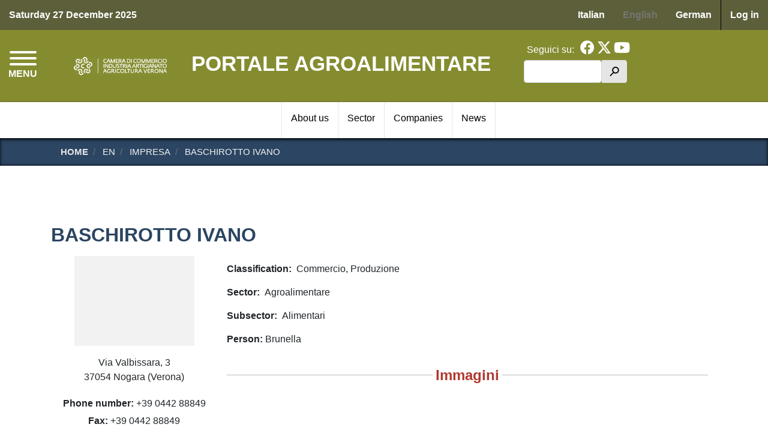

--- FILE ---
content_type: text/html; charset=UTF-8
request_url: https://veronawineandfood.it/en/impresa/baschirotto-ivano
body_size: 27970
content:
<!DOCTYPE html>
<html lang="en" dir="ltr" prefix="content: http://purl.org/rss/1.0/modules/content/  dc: http://purl.org/dc/terms/  foaf: http://xmlns.com/foaf/0.1/  og: http://ogp.me/ns#  rdfs: http://www.w3.org/2000/01/rdf-schema#  schema: http://schema.org/  sioc: http://rdfs.org/sioc/ns#  sioct: http://rdfs.org/sioc/types#  skos: http://www.w3.org/2004/02/skos/core#  xsd: http://www.w3.org/2001/XMLSchema# ">
  <head>
    <meta charset="utf-8" />
<style>body #backtotop {background: #00264d;border-color: #0681ff;color: #F7F7F7;}body #backtotop:hover { background: #00264d; border-color: #00264d; }</style>
<script type="text/javascript">
window.onload = function() {
  console.log('page is fully loaded');


  var tecnici = Drupal.eu_cookie_compliance.hasAgreedWithCategory('tecnici');
  var terze_parti = Drupal.eu_cookie_compliance.hasAgreedWithCategory('terze_parti');
  var social = Drupal.eu_cookie_compliance.hasAgreedWithCategory('social');
  console.log("Cookie base");
if(tecnici){
  console.log("Cookie tecnici accettate");
}
if(terze_parti){
   console.log("Cookie terze parti accettate");
 jQuery('body.path-frontpage div#twitter-widget-homepage').html('<a class="twitter-timeline" data-height="400" data-lang="it" data-theme="light" href="https://twitter.com/__ACCOUNT__">Tweets by __ACCOUNT__</a> ');
 jQuery('body.path-frontpage div#facebook-widget-homepage').html('');
 
}
if(social){
   console.log("Cookie social accettate");
 
}

};
    </script>
<meta name="Generator" content="Drupal 9 (https://www.drupal.org)" />
<meta name="MobileOptimized" content="width" />
<meta name="HandheldFriendly" content="true" />
<meta name="viewport" content="width=device-width, initial-scale=1, shrink-to-fit=no" />
<style>div#sliding-popup, div#sliding-popup .eu-cookie-withdraw-banner, .eu-cookie-withdraw-tab {background: #2B4562} div#sliding-popup.eu-cookie-withdraw-wrapper { background: transparent; } #sliding-popup h1, #sliding-popup h2, #sliding-popup h3, #sliding-popup p, #sliding-popup label, #sliding-popup div, .eu-cookie-compliance-more-button, .eu-cookie-compliance-secondary-button, .eu-cookie-withdraw-tab { color: #ffffff;} .eu-cookie-withdraw-tab { border-color: #ffffff;}</style>
<meta http-equiv="x-ua-compatible" content="ie=edge" />
<link rel="icon" href="/core/misc/favicon.ico" type="image/vnd.microsoft.icon" />
<link rel="alternate" hreflang="it" href="https://veronawineandfood.it/impresa/baschirotto-ivano" />
<link rel="alternate" hreflang="en" href="https://veronawineandfood.it/en/impresa/baschirotto-ivano" />
<link rel="alternate" hreflang="de" href="https://veronawineandfood.it/de/impresa/baschirotto-ivano" />
<link rel="canonical" href="https://veronawineandfood.it/en/impresa/baschirotto-ivano" />
<link rel="shortlink" href="https://veronawineandfood.it/en/node/1861" />
<script>window.a2a_config=window.a2a_config||{};a2a_config.callbacks=[];a2a_config.overlays=[];a2a_config.templates={};</script>

    <title>BASCHIROTTO IVANO | Portale agroalimentare</title>
    <link rel="stylesheet" media="all" href="/sites/default/files/css/css_sP2ADvzcI43GZ0XgDqAkg9a3JmfTRAj212JB30GrHmU.css" />
<link rel="stylesheet" media="all" href="/sites/default/files/css/css_DX0pdvd3EQ8I7KpkkZKp3qzpNE_p6Ls5gF8hJ7hXC1c.css" />

    
  </head>
  <body class="layout-no-sidebars page-node-1861 path-node node--type-impresa">
    <a href="#main-content" class="visually-hidden focusable skip-link">
      Skip to main content
    </a>
    
      <div class="dialog-off-canvas-main-canvas" data-off-canvas-main-canvas>
    

<!-- Site Overlay -->
<div class="site-overlay"></div>

<nav class="pushy pushy-left" data-menu-btn-class=".hamburger--collapse">
    <div class="pushy-content">
        <div id="push-close">
          <span>Menu</span> <a href="#" onclick="return false;" class="pushy-link"><i class="fa fa-times" aria-hidden="true"></i></a>
        </div>
        
              <ul class="clearfix nav">
                    <li class="nav-item">
                <a href="/en" class="nav-link nav-link--en" data-drupal-link-system-path="&lt;front&gt;">Home</a>
              </li>
                <li class="nav-item">
                <a href="/en/node/494" class="nav-link nav-link--en-node-494" data-drupal-link-system-path="node/494">About us</a>
              </li>
                <li class="nav-item">
                <a href="/en/agroalimentare/il-settore" class="nav-link nav-link--en-agroalimentare-il-settore" data-drupal-link-system-path="node/496">Sector</a>
              </li>
                <li class="nav-item">
                <a href="/en/imprese" class="nav-link nav-link--en-imprese" data-drupal-link-system-path="imprese">Companies</a>
              </li>
                <li class="nav-item">
                <a href="/en/notizie" class="nav-link nav-link--en-notizie" data-drupal-link-system-path="notizie">News</a>
              </li>
        </ul>
  


    </div>
</nav>
<header id="header" class="header push" role="banner" aria-label="Site header">
        <section class="row region region-header-top">
    <div id="block-wineandfood-header-data-oggi" class="col-auto mr-auto block block-block-content block-block-contentb7e821cc-d354-4a00-a7f3-255f9f77c046">
  
    
      <div class="content">
      
            <div class="clearfix text-formatted field field--name-body field--type-text-with-summary field--label-hidden field__item">Saturday 27 December 2025</div>
      
    </div>
  </div>
<div class="language-switcher-language-url block block-language block-language-blocklanguage-interface" id="block-wineandfood-selettorelingua" role="navigation">
  
    
      <div class="content">
      

  <nav class="links nav links-inline"><span hreflang="it" data-drupal-link-system-path="node/1861" class="it nav-link"><a href="/impresa/baschirotto-ivano" class="language-link" hreflang="it" data-drupal-link-system-path="node/1861">Italian</a></span><span hreflang="en" data-drupal-link-system-path="node/1861" class="en nav-link is-active"><a href="/en/impresa/baschirotto-ivano" class="language-link is-active" hreflang="en" data-drupal-link-system-path="node/1861">English</a></span><span hreflang="de" data-drupal-link-system-path="node/1861" class="de nav-link"><a href="/de/impresa/baschirotto-ivano" class="language-link" hreflang="de" data-drupal-link-system-path="node/1861">German</a></span></nav>

    </div>
  </div>
<nav role="navigation" aria-labelledby="block-wineandfood-account-menu-menu" id="block-wineandfood-account-menu" class="col-auto block block-menu navigation menu--account">
            
  <h3 class="sr-only" id="block-wineandfood-account-menu-menu">Menu profilo utente</h3>
  

        
              <div class="clearfix nav">
                      <a href="/en/user/login" class="nav-link nav-link--en-user-login" data-drupal-link-system-path="user/login">Log in</a>
            </div>
      


  </nav>

  </section>

    <div class="row" id="header-middle">
        <section class="col-8 order-2 col-sm-8 col-md-7 region region-header-brand">
    
  
    
    <div id="logo-wrapper">
      <a href="https://www.vr.camcom.it/it" target='_blank'>
          <img src="/themes/custom/clothingandshoes/images/logo-cciaa-519x103.png" alt="Camera di Comercio di Verona" class="img-fluid d-inline-block align-top" />
      </a>
    </div>
    <h1><a href="/en" title="Home" rel="home">Portale agroalimentare</a></h1>

    

  
  
  </section>

      <div id="hamburger-button-wrapper" class="col-2 order-1 col-sm-2 col-md-1">
        <button class="hamburger hamburger--collapse" type="button">
          <span class="hamburger-box">
            <span class="hamburger-inner"></span>
          </span>
          <span id="hamburger-menu-text">MENU</span>
        </button>
      </div>
        <section class="col-2 order-3 col-sm-2 col-md-4 col-lg-3 region region-header-utilities">
    <div id="block-wineandfood-header-social" class="block block-block-content block-block-contente501f941-c0d6-468b-8fb1-b9585e91a888">
  
      <h3>Seguici su:</h3>
    
      <div class="content">
      
            <div class="clearfix text-formatted field field--name-body field--type-text-with-summary field--label-hidden field__item"><a href="https://www.facebook.com/camcomverona/" title="Facebook"><i class="fab fa-2x fa-facebook"></i></a>
<a href="https://twitter.com/CamComVerona" title="Twitter"><i class="fab fa-2x fa-x-twitter"></i></a>
<a href="https://www.youtube.com/user/camcomverona" title="Youtube"><i class="fab fa-2x fa-youtube"></i></a></div>
      
    </div>
  </div>
<div class="search-block-form block block-search block-search-form-block" data-drupal-selector="search-block-form" id="block-wineandfood-search" role="search">
  
    
    <div class="content container-inline">
        <div class="content container-inline">
      <form action="/en/ricerca" method="get" id="search-block-form" accept-charset="UTF-8" class="search-form search-block-form form-row">
  




        
  <div class="js-form-item js-form-type-search form-type-search js-form-item-keys form-item-keys form-no-label mb-3">
          <label for="edit-keys" class="visually-hidden">Search</label>
                    <input title="Enter the terms you wish to search for." data-drupal-selector="edit-keys" type="search" id="edit-keys" name="keys" value="" size="15" maxlength="128" class="form-search form-control" />

                      </div>
<div data-drupal-selector="edit-actions" class="form-actions js-form-wrapper form-wrapper mb-3" id="edit-actions"><button data-drupal-selector="edit-submit" type="submit" id="edit-submit" value="h" class="button js-form-submit form-submit btn btn-primary">h</button>
</div>

</form>

    </div>
  
  </div>
</div>

  </section>

    </div>

      <section class="row region region-main-menu">
    <nav role="navigation" aria-labelledby="block-navigazioneprincipale-waf-menu" id="block-navigazioneprincipale-waf" class="container block block-menu navigation menu--navigazione-principale-waf">
            
  <h3 class="sr-only" id="block-navigazioneprincipale-waf-menu">Navigazione principale WAF</h3>
  

        
              <ul class="clearfix nav">
                    <li class="nav-item">
                <a href="/en/node/494" class="nav-link nav-link--en-node-494" data-drupal-link-system-path="node/494">About us</a>
              </li>
                <li class="nav-item">
                <a href="/en/agroalimentare/il-settore" class="nav-link nav-link--en-agroalimentare-il-settore" data-drupal-link-system-path="node/496">Sector</a>
              </li>
                <li class="nav-item">
                <a href="/en/imprese" class="nav-link nav-link--en-imprese" data-drupal-link-system-path="imprese">Companies</a>
              </li>
                <li class="nav-item">
                <a href="/en/notizie" class="nav-link nav-link--en-notizie" data-drupal-link-system-path="notizie">News</a>
              </li>
        </ul>
  


  </nav>

  </section>

  </header>
<div id="container" class="container-fluid">

  <div id="main-wrapper" class="layout-main-wrapper clearfix">
    
            <div id="breadcrumbs-wrapper">
        <div class="container">  <div id="block-wineandfood-breadcrumbs" class="block block-system block-system-breadcrumb-block">
  
    
      <div class="content">
      

  <nav role="navigation" aria-label="breadcrumb">
    <ol class="breadcrumb">
                  <li class="breadcrumb-item">
          <a href="/en">Home</a>
        </li>
                        <li class="breadcrumb-item active">
          en
        </li>
                        <li class="breadcrumb-item active">
          impresa
        </li>
                        <li class="breadcrumb-item active">
          BASCHIROTTO IVANO
        </li>
              </ol>
  </nav>

    </div>
  </div>

</div>
      </div>
      

      
              <div class="help">
            <section class="row region region-help">
    <div data-drupal-messages-fallback class="hidden"></div>

  </section>

        </div>
      
            <div id="main" class="container">
        <div class="row row-offcanvas row-offcanvas-left clearfix">

          <main class="main-content col-12 order-last" id="content" role="main">
            <section class="section">
              <a id="main-content" tabindex="-1"></a>
                <div id="block-wineandfood-page-title" class="block block-core block-page-title-block">
  
    
      <div class="content">
      
  <h1 class="title"><span class="field field--name-title field--type-string field--label-hidden">BASCHIROTTO IVANO</span>
</h1>


    </div>
  </div>
<div id="block-wineandfood-content" class="block block-system block-system-main-block">
  
    
      <div class="content">
      <div data-history-node-id="1861" class="node node--type-impresa node--view-mode-full container">

  

  <div class="row">

    <div class="col-12 col-md-3 first">
      
            <div class="field field--name-field-impresa-logo field--type-image field--label-hidden field__item">  <img loading="lazy" src="/sites/default/files/styles/impresa_slider_logo/public/default_images/logo-default-200x150b.png?itok=Es15pIsn" width="200" height="150" alt="Logo impresa" title="Logo impresa" typeof="foaf:Image" class="image-style-impresa-slider-logo" />


</div>
      
            <div class="field field--name-dynamic-twig-fieldnode-impresa-indirizzo field--type-ds field--label-hidden field__item">  
<div class="views-element-container"><div class="view view-campi-impresa view-id-campi_impresa view-display-id-block_indirizzo js-view-dom-id-14a379a20806983d72721e0fc5cf2f2b65b1a53aa87081b7b48e072d1bfdc1f6">
  
    
      
      <div class="view-content row">
          <div class="views-row">
    <div class="views-field views-field-nothing"><span class="field-content"><div class="impresa-indirizzo">
  <p class="">Via Valbissara, 3</p>
  <p class="">37054 Nogara (Verona)</p>
</div></span></div>
  </div>

    </div>
  
          </div>
</div>

</div>
      
  <div class="field field--name-field-impresa-telefono field--type-string field--label-inline">
    <div class="field__label">Phone number</div>
              <div class="field__item">+39 0442 88849</div>
          </div>

  <div class="field field--name-field-impresa-fax field--type-string field--label-inline">
    <div class="field__label">Fax</div>
              <div class="field__item">+39 0442 88849</div>
          </div>

            <div class="field field--name-field-impresa-sito-web field--type-link field--label-hidden field__item"><a href="http://www.risobaschirotto.com">www.risobaschirotto.com</a></div>
      
            <div class="field field--name-field-impresa-email field--type-email field--label-hidden field__item"><a href="mailto:info@risobaschirotto.com">info@risobaschirotto.com</a></div>
      
            <div class="field field--name-field-impresa-mappa field--type-link field--label-hidden field__item"><a href="https://maps.google.com/?q=Via%20Valbissara%2C%203%2C%2037054%2C%20Nogara">Map</a></div>
      
    </div>

    <div class="col-12 col-md-9 second">
      
  <div class="field field--name-field-impresa-classificazione field--type-entity-reference field--label-inline">
    <div class="field__label">Classification</div>
          <div class='field__items'>
              <div class="field__item">Commercio</div>
          <div class="field__item">Produzione</div>
              </div>
      </div>

  <div class="field field--name-field-impresa-settore-cas field--type-entity-reference field--label-inline">
    <div class="field__label">Sector</div>
              <div class="field__item">Agroalimentare</div>
          </div>

  <div class="field field--name-field-impresa-sottosettore-cas field--type-entity-reference field--label-inline">
    <div class="field__label">Subsector</div>
          <div class='field__items'>
              <div class="field__item">Alimentari</div>
              </div>
      </div>

  <div class="field field--name-field-impresa-persona field--type-string field--label-inline">
    <div class="field__label">Person</div>
              <div class="field__item">Brunella</div>
          </div>


      <div class="third">
        
  <div class="field field--name-dynamic-twig-fieldnode-galleria-immagini-impresa field--type-ds field--label-above">
    <div class="field__label">Immagini</div>
              <div class="field__item"><div class="views-element-container"><div class="view view-campi-impresa view-id-campi_impresa view-display-id-block_immagini_nocache js-view-dom-id-9a267df473ae17ae254d1ba13993a6eba8fc69886441434bb1f5aa078c9c9045">
  
    
      
      <div class="view-content row">
        <div class="slick blazy slick--view slick--view--campi-impresa slick--view--campi-impresa--block-immagini-nocache slick--view--campi-impresa-block-block-immagini-nocache unslick slick--skin--classic slick--optionset--immagini-impresa slick--less" data-blazy="" id="slick-views-campi-impresa-block-block-immagini-nocache-1">
  
        <div class="slick__slide slide slide--0">
    
  </div>

  
  </div>


    </div>
  
          </div>
</div>

</div>
          </div>

      </div>

      <div class="fourth">
        
      </div>

    </div>


  </div>

</div>


    </div>
  </div>


            </section>
          </main>

        
        
        </div>
      </div> <!-- /#main -->

      
      </div>

  
  <footer id="site-footer">
          <div class="container">
        <div class="row" id="footer-branding">
          <div id="sitename-footer" class="col-12 col-sm-7 col-md-8 col-lg-9">
            <h2><a href="/en" title="Home" rel="home">Portale agroalimentare</a></h2>
          </div>
          <div id="logo-wrapper-footer" class="col-12 col-sm-5 col-md-4 col-lg-3">
            <a href="https://www.vr.camcom.it/it" target='_blank'>
                <img src="/themes/custom/wineandfood/images/logo-cciaa-519x103.png" alt="Camera di Comercio di Verona" class="img-fluid d-inline-block align-top" />
            </a>
          </div>
        </div>
                  <div class="row site-footer__top clearfix">
            <div class="col-12 col-md-6">  <section class="row region region-footer-first">
    <div id="block-wineandfood-footer-contatti" class="block block-block-content block-block-content56c0b0cc-c92b-4bd6-b337-b04654719c33">
  
      <h3>Contatti</h3>
    
      <div class="content">
      
            <div class="clearfix text-formatted field field--name-body field--type-text-with-summary field--label-hidden field__item"><p><strong>CAMERA DI COMMERCIO DI VERONA<br />
Servizio Promozione e Sviluppo</strong><br />
e-mail: <a href="mailto:eventi@vr.camcom.it" target="_blank">eventi@vr.camcom.it</a></p>
</div>
      
    </div>
  </div>

  </section>
</div>
            <div class="col-12 col-md-6">  <section class="row region region-footer-second">
    <div id="block-wineandfood-footer-social" class="block block-block-content block-block-contente501f941-c0d6-468b-8fb1-b9585e91a888">
  
      <h3>Seguici su</h3>
    
      <div class="content">
      
            <div class="clearfix text-formatted field field--name-body field--type-text-with-summary field--label-hidden field__item"><a href="https://www.facebook.com/camcomverona/" title="Facebook"><i class="fab fa-2x fa-facebook"></i></a>
<a href="https://twitter.com/CamComVerona" title="Twitter"><i class="fab fa-2x fa-x-twitter"></i></a>
<a href="https://www.youtube.com/user/camcomverona" title="Youtube"><i class="fab fa-2x fa-youtube"></i></a></div>
      
    </div>
  </div>
<nav role="navigation" aria-labelledby="block-wineandfood-footer-sito-web-menu" id="block-wineandfood-footer-sito-web" class="block block-menu navigation menu--footer-sito-web">
      
  <h3 id="block-wineandfood-footer-sito-web-menu">Sito web</h3>
  

        
              <ul class="clearfix nav">
                    <li class="nav-item">
                <a href="/en/user/login" class="nav-link nav-link--en-user-login" data-drupal-link-system-path="user/login">Accesso riservato</a>
              </li>
        </ul>
  


  </nav>

  </section>
</div>
            <!--<div class="col-12 col-md-4"></div>-->
          </div>
        
                  <div class="site-footer__bottom">
              <section class="row region region-footer-last">
    <nav role="navigation" aria-labelledby="block-waf-menuprivacy-menu" id="block-waf-menuprivacy" class="col-12 col-md-6 block block-menu navigation menu--menu-privacy-waf">
            
  <h3 class="sr-only" id="block-waf-menuprivacy-menu">Menù privacy WAF</h3>
  

        
              <ul class="clearfix nav">
                    <li class="nav-item">
                <a href="/en/node/3013" class="nav-link nav-link--en-node-3013" data-drupal-link-system-path="node/3013">Cookie</a>
              </li>
                <li class="nav-item">
                <a href="/en/node/3015" class="nav-link nav-link--en-node-3015" data-drupal-link-system-path="node/3015">Note legali</a>
              </li>
                <li class="nav-item">
                <a href="/en/node/3014" class="nav-link nav-link--en-node-3014" data-drupal-link-system-path="node/3014">Privacy</a>
              </li>
        </ul>
  


  </nav>
<div id="block-wineandfood-copyrighttext" class="col-12 col-md-6 block block-block-content block-block-content51017d2d-1fc0-40ed-b8f1-00e3a94d00d5">
  
    
      <div class="content">
      
            <div class="clearfix text-formatted field field--name-body field--type-text-with-summary field--label-hidden field__item"><p>© 2025 CAMERA DI COMMERCIO DI VERONA</p>
</div>
      
    </div>
  </div>

  </section>

          </div>
        
      </div>
      </footer>
</div>

  </div>

    
    <script type="application/json" data-drupal-selector="drupal-settings-json">{"path":{"baseUrl":"\/","scriptPath":null,"pathPrefix":"en\/","currentPath":"node\/1861","currentPathIsAdmin":false,"isFront":false,"currentLanguage":"en"},"pluralDelimiter":"\u0003","suppressDeprecationErrors":true,"back_to_top":{"back_to_top_button_trigger":"100","back_to_top_prevent_on_mobile":0,"back_to_top_prevent_in_admin":1,"back_to_top_button_type":"text","back_to_top_button_text":"Back to top"},"ic_gdpr":{"facebook_account":null,"twitter_account":null},"eu_cookie_compliance":{"cookie_policy_version":"1.0.0","popup_enabled":false,"popup_agreed_enabled":false,"popup_hide_agreed":false,"popup_clicking_confirmation":false,"popup_scrolling_confirmation":false,"popup_html_info":false,"use_mobile_message":false,"mobile_popup_html_info":false,"mobile_breakpoint":768,"popup_html_agreed":false,"popup_use_bare_css":false,"popup_height":"auto","popup_width":"100%","popup_delay":1000,"popup_link":"\/cookie","popup_link_new_window":false,"popup_position":false,"fixed_top_position":true,"popup_language":"en","store_consent":false,"better_support_for_screen_readers":false,"cookie_name":"","reload_page":true,"domain":"","domain_all_sites":false,"popup_eu_only":false,"popup_eu_only_js":false,"cookie_lifetime":100,"cookie_session":0,"set_cookie_session_zero_on_disagree":0,"disagree_do_not_show_popup":false,"method":"categories","automatic_cookies_removal":true,"allowed_cookies":"terze_parti:__at*\r\nterze_parti:uvc\r\nterze_parti:loc\r\nsocial:sb\r\nsocial:tr\/\r\nsocial:fr\r\nsocial:YSC\r\nsocial:VISITOR_INFO1_LIVE\r\nsocial:yt*\r\nsocial:CONSENT","withdraw_markup":"\u003Cbutton type=\u0022button\u0022 class=\u0022eu-cookie-withdraw-tab\u0022\u003EPrivacy Settings\u003C\/button\u003E\n\u003Cdiv aria-labelledby=\u0022popup-text\u0022 class=\u0022eu-cookie-withdraw-banner\u0022\u003E\n  \u003Cdiv class=\u0022popup-content info eu-cookie-compliance-content\u0022\u003E\n    \u003Cdiv id=\u0022popup-text\u0022 class=\u0022eu-cookie-compliance-message\u0022 role=\u0022document\u0022\u003E\n      \u003Ch2\u003EWe use cookies on this site to enhance your user experience\u003C\/h2\u003E\u003Cp\u003EYou have given your consent for us to set cookies.\u003C\/p\u003E\n    \u003C\/div\u003E\n    \u003Cdiv id=\u0022popup-buttons\u0022 class=\u0022eu-cookie-compliance-buttons\u0022\u003E\n      \u003Cbutton type=\u0022button\u0022 class=\u0022eu-cookie-withdraw-button \u0022\u003ERevoke consent\u003C\/button\u003E\n    \u003C\/div\u003E\n  \u003C\/div\u003E\n\u003C\/div\u003E","withdraw_enabled":true,"reload_options":0,"reload_routes_list":"","withdraw_button_on_info_popup":true,"cookie_categories":["tecnici","terze_parti"],"cookie_categories_details":{"tecnici":{"uuid":"554d9316-48c9-4f7d-9880-2c227e5d0d47","langcode":"it","status":true,"dependencies":[],"id":"tecnici","label":"Technical cookies","description":"Cookies necessary for the functioning of the site and anonymous analytical cookies.","checkbox_default_state":"required","weight":-9},"terze_parti":{"uuid":"3f3e8168-8ad5-47ca-b316-df81daddbb97","langcode":"it","status":true,"dependencies":[],"id":"terze_parti","label":"Cookies for sharing the contents of this site through third-party platforms","description":"Third-party technical cookie that allows the sharing function via social networks.","checkbox_default_state":"unchecked","weight":-8}},"enable_save_preferences_button":true,"cookie_value_disagreed":"0","cookie_value_agreed_show_thank_you":"1","cookie_value_agreed":"2","containing_element":"body","settings_tab_enabled":false,"olivero_primary_button_classes":"","olivero_secondary_button_classes":"","close_button_action":"close_banner","open_by_default":false,"modules_allow_popup":true,"hide_the_banner":false,"geoip_match":true},"ckeditorAccordion":{"accordionStyle":{"collapseAll":1,"keepRowsOpen":0}},"blazy":{"loadInvisible":false,"offset":100,"saveViewportOffsetDelay":50,"validateDelay":25,"loader":true,"unblazy":null},"blazyIo":{"disconnect":false,"rootMargin":"0px","threshold":[0,0.25,0.5,0.75,1]},"slick":{"accessibility":true,"adaptiveHeight":false,"autoplay":false,"pauseOnHover":true,"pauseOnDotsHover":false,"pauseOnFocus":true,"autoplaySpeed":3000,"arrows":true,"downArrow":false,"downArrowTarget":"","downArrowOffset":0,"centerMode":false,"centerPadding":"50px","dots":false,"dotsClass":"slick-dots","draggable":true,"fade":false,"focusOnSelect":false,"infinite":true,"initialSlide":0,"lazyLoad":"ondemand","mouseWheel":false,"randomize":false,"rtl":false,"rows":1,"slidesPerRow":1,"slide":"","slidesToShow":1,"slidesToScroll":1,"speed":500,"swipe":true,"swipeToSlide":false,"edgeFriction":0.35,"touchMove":true,"touchThreshold":5,"useCSS":true,"cssEase":"ease","cssEaseBezier":"","cssEaseOverride":"","useTransform":true,"easing":"linear","variableWidth":false,"vertical":false,"verticalSwiping":false,"waitForAnimate":true},"ajaxTrustedUrl":{"\/en\/ricerca":true},"user":{"uid":0,"permissionsHash":"e4b4024810ecee850232eb6ca569d4d66fc4f7a89ef36b3a4e271b8cd7c87f4a"}}</script>
<script src="/sites/default/files/js/js_LXcI12mD5seqV3IjXnXPelvdPXuBqKy_DlnSy31Ir88.js"></script>
<script src="/modules/contrib/eu_cookie_compliance/js/eu_cookie_compliance.min.js?v=9.4.7" defer minified></script>
<script src="/sites/default/files/js/js_MDjf_e5Bqrf5fL32KB9AKrQgwILP2RoFowDT7OAfJdE.js"></script>

    <!-- Matomo -->
    <script type="text/javascript">
      var _paq = window._paq = window._paq || [];
      /* tracker methods like "setCustomDimension" should be called before "trackPageView" */
      _paq.push(['trackPageView']);
      _paq.push(['enableLinkTracking']);
      (function() {
        var u="https://ingestion.webanalytics.italia.it/";
        _paq.push(['setTrackerUrl', u+'matomo.php']);
        _paq.push(['setSiteId', 'g7pYr4eqvM']);
        var d=document, g=d.createElement('script'), s=d.getElementsByTagName('script')[0];
        g.type='text/javascript'; g.async=true; g.src=u+'matomo.js'; s.parentNode.insertBefore(g,s);
      })();
    </script>
    <!-- End Matomo Code -->
  </body>
</html>
